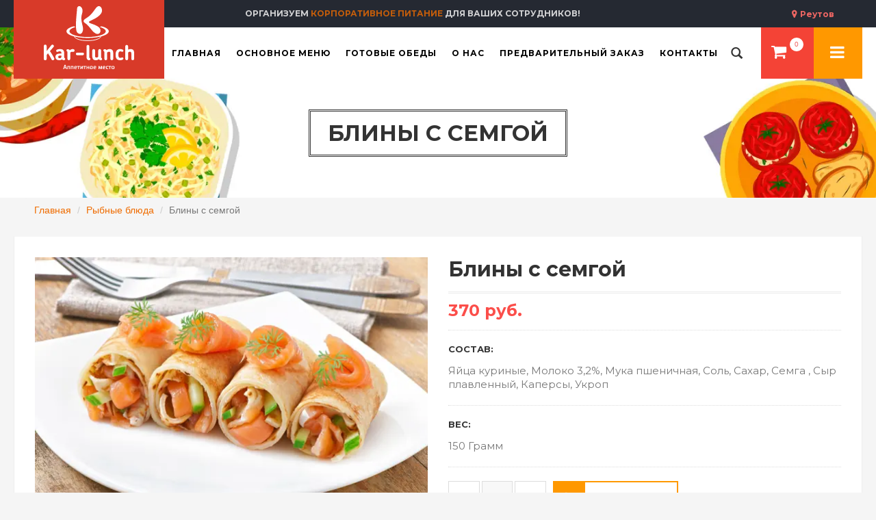

--- FILE ---
content_type: text/html; charset=UTF-8
request_url: https://www.kar-lunch.ru/categories/ryibnyie-blyuda/blinyi-s-semgoy
body_size: 9470
content:
<!DOCTYPE html>
<html lang="ru">
<head>
    <!-- Google tag (gtag.js) -->
<script async src="https://www.googletagmanager.com/gtag/js?id=G-5DM4NMQBEE"></script>
<script>
    window.dataLayer = window.dataLayer || [];
    function gtag(){dataLayer.push(arguments);}
    gtag('js', new Date());

    gtag('config', 'G-5DM4NMQBEE');
</script>
    <meta http-equiv="Content-Type" content="text/html; charset=UTF-8">
    <meta name="csrf-token" content="XoF01r0UK2jzZ3H8En4QWa1led4zqtx8qZTwGelH">
    <title>Блины с семгой заказать с доставкой в Реутове по цене 370 руб. – ресторан «Кар-Ланч»</title>
    <meta name="viewport" content="initial-scale=1.0, width=device-width">
    <meta name="format-detection" content="telephone=no">
    <meta name="description" content="В ресторане «Кар-Ланч» вы можете заказать Блины с семгой. Разнообразное меню. Отзывы. Доставка по Реутову и Москве. Цены от 40 руб. Чтобы заказать оформите заявку на сайте или обращайтесь по телефону: +7 (495) 444-1111">
    <meta name="keywords" content="kar-lunch, еда, доставка">
    <meta name="robots" content="noyaca"/>
    <meta name="yandex-verification" content="6e6bd1219a47d0d4"/>
    <link rel="apple-touch-icon" sizes="180x180" href="/apple-touch-icon.png">
    <link rel="icon" type="image/png" sizes="32x32" href="/favicon-32x32.png">
    <link rel="icon" type="image/png" sizes="16x16" href="/favicon-16x16.png">
    <link rel="mask-icon" href="/safari-pinned-tab.svg" color="#5bbad5">
    <meta name="msapplication-TileColor" content="#da532c">
    <meta name="theme-color" content="#ffffff">
    <meta name="yandex-verification" content="0f7563c49b9228bb" />

    <!-- CSS Style -->
    <link href="https://fonts.googleapis.com/css2?family=Montserrat:wght@400;500;600;700&family=Roboto+Slab:wght@400;500;600;700&Open+Sans&subset=cyrillic&display=swap" rel="stylesheet">
    <link rel="stylesheet" type="text/css" href="/css/vendor.css?id=bd186bc9fae3dfe28bfd8bd38ffb0bc7" media="all">
    <link rel="stylesheet" type="text/css" href="/css/theme.css?id=b66726c1865a825054d6c053f0711cf8" media="all">

    <link rel="stylesheet" type="text/css" href="/css/app.css?id=d08fc6956bbe0ea87debb12694889640" media="all">
    
    <script type="text/javascript">
    window.dataLayer = window.dataLayer || [];
    (function (m, e, t, r, i, k, a) {
        m[i] = m[i] || function () {
            (m[i].a = m[i].a || []).push(arguments)
        };
        m[i].l = 1 * new Date();
        k = e.createElement(t), a = e.getElementsByTagName(t)[0], k.async = 1, k.src = r, a.parentNode.insertBefore(k, a)
    })
    (window, document, "script", "https://mc.yandex.ru/metrika/tag.js", "ym");

    ym(48804953, "init", {
        clickmap: true,
        trackLinks: true,
        accurateTrackBounce: true,
        webvisor: false,
        ecommerce: "dataLayer"
    });
</script>
<noscript>
    <div><img src="https://mc.yandex.ru/watch/48804953" style="position:absolute; left:-9999px;" alt=""/></div>
</noscript>
<!-- /Yandex.Metrika counter -->
    <script src="https://api-maps.yandex.ru/v3/?apikey=d8269006-1f11-456a-95e1-70ae6a494133&lang=ru_RU"></script>
    <script src="https://use.fontawesome.com/c3bec8b1ac.js" async></script>
    <script src='https://www.google.com/recaptcha/api.js' async></script>
    <meta name="google-site-verification" content="TJMMug3lgi9Cp47MPNMQWrc9jbMbrCOvmMoHQ6G6xHQ" />
</head>
<body>
<div id="app">

    <header>
    <div class="header-banner">
        <div class="assetBlock">
            <button type="button" class="region-switcher" data-toggle="modal" data-target="#regionsModal">
                Реутов
            </button>
            <div style="height: 20px; overflow: hidden;" id="slideshow">
                <p style="display: block;">
                    Кар-ланч - <span>доставка еды</span> в Реутове и Москве
                </p>
                <p style="display: none;">Организуем <span>корпоративное питание</span> для Ваших сотрудников! </p>
            </div>
        </div>
    </div>
    <div id="header">
        <div class="header-container container">
            <div class="row">
                <div class="logo">
                    <a href="https://www.kar-lunch.ru" title="Кар-ланч">
                        <img src="https://www.kar-lunch.ru/images/logo.svg" alt="Кар-ланч лого">
                    </a>
                </div>
                <div class="fl-nav-menu">
    <nav>
        <div class="mm-toggle-wrap">
            <div class="mm-toggle">
                <i class="icon-align-justify"></i>
                <span class="mm-label">Меню</span>
            </div>
        </div>
        <div class="nav-inner">
            <!-- BEGIN NAV -->
            <ul id="nav" class="hidden-xs hidden-sm hidden-md">
                <li id="nav-home" class="mega-menu">
                    <a class="level-top " href="/"><span>Главная</span></a>
                </li>

                <li class="level0 parent drop-menu">
                    <a onclick="return false" >
                        <span>Основное меню</span>
                    </a>
                    <!--sub sub category-->
                    <ul class="level1">
                                                    <li class="level1">
                                <a href="/categories/set-dlya-bolshoy-kompanii" >
                                    <span>Сет для большой компании</span>
                                </a>
                            </li>
                                                    <li class="level1">
                                <a href="/categories/magazinchik" >
                                    <span>Магазинчик</span>
                                </a>
                            </li>
                                                    <li class="level1">
                                <a href="/categories/furshetnyie-blyuda" >
                                    <span>Фуршетные блюда</span>
                                </a>
                            </li>
                                                    <li class="level1">
                                <a href="/categories/kashi" >
                                    <span>Каши</span>
                                </a>
                            </li>
                                                    <li class="level1">
                                <a href="/categories/syirniki" >
                                    <span>Сырники</span>
                                </a>
                            </li>
                                                    <li class="level1">
                                <a href="/categories/pervyie-blyuda" >
                                    <span>Первые блюда</span>
                                </a>
                            </li>
                                                    <li class="level1">
                                <a href="/categories/vtoryie-blyuda" >
                                    <span>Вторые блюда</span>
                                </a>
                            </li>
                                                    <li class="level1">
                                <a href="/categories/garniryi" >
                                    <span>Гарниры</span>
                                </a>
                            </li>
                                                    <li class="level1">
                                <a href="/categories/myasnyie-blyuda" >
                                    <span>Мясные блюда</span>
                                </a>
                            </li>
                                                    <li class="level1">
                                <a href="/categories/kombo-blyud" >
                                    <span>Комбо блюд</span>
                                </a>
                            </li>
                                                    <li class="level1">
                                <a href="/categories/ryibnyie-blyuda" >
                                    <span>Рыбные блюда</span>
                                </a>
                            </li>
                                                    <li class="level1">
                                <a href="/categories/gruzinskie-blyuda" >
                                    <span>Грузинские блюда</span>
                                </a>
                            </li>
                                                    <li class="level1">
                                <a href="/categories/salatyi" >
                                    <span>Салаты</span>
                                </a>
                            </li>
                                                    <li class="level1">
                                <a href="/categories/shashlyiki" >
                                    <span>Шашлыки</span>
                                </a>
                            </li>
                                                    <li class="level1">
                                <a href="/categories/sousyi" >
                                    <span>Соусы</span>
                                </a>
                            </li>
                                                    <li class="level1">
                                <a href="/categories/pitstsa" >
                                    <span>Пицца</span>
                                </a>
                            </li>
                                                    <li class="level1">
                                <a href="/categories/shaurma-i-burgeryi" >
                                    <span>Шаурма и Бургеры</span>
                                </a>
                            </li>
                                                    <li class="level1">
                                <a href="/categories/vyipechka" >
                                    <span>Выпечка</span>
                                </a>
                            </li>
                                                    <li class="level1">
                                <a href="/categories/blinyi" >
                                    <span>Блины</span>
                                </a>
                            </li>
                                                    <li class="level1">
                                <a href="/categories/detskoe-menyu" >
                                    <span>Детское меню</span>
                                </a>
                            </li>
                                                    <li class="level1">
                                <a href="/categories/hleb" >
                                    <span>Хлеб</span>
                                </a>
                            </li>
                                                    <li class="level1">
                                <a href="/categories/napitki" >
                                    <span>Напитки</span>
                                </a>
                            </li>
                                                    <li class="level1">
                                <a href="/categories/chay-kofe" >
                                    <span>Чай-Кофе</span>
                                </a>
                            </li>
                                                    <li class="level1">
                                <a href="/categories/desertyi" >
                                    <span>Десерты</span>
                                </a>
                            </li>
                                            </ul>
                </li>
                <li class="mega-menu">
                    <a class="level-top " href="/sets"><span>Готовые обеды</span></a>
                </li>
                <li class="level0 parent drop-menu">
                    <a href="/about" ><span>О нас</span> </a>
                    <!--sub sub category-->
                    <ul class="level1">
                        <li class="level1 first"><a href="/customers"><span>Наши клиенты</span></a></li>
                        <li class="level1 nav-10-2"><a href="/vacancies"> <span>Вакансии</span> </a></li>
                        <li class="level1 nav-10-3"><a href="/delivery"> <span>Доставка</span> </a></li>
                    </ul>
                </li>

                <li class="mega-menu">
                    <a class="level-top " href="/pre-order">
                        <span>Предварительный заказ</span>
                    </a>
                </li>
                <li class="mega-menu">
                    <a class="level-top " href="/contacts">
                        <span>Контакты</span>
                    </a>
                </li>
            </ul>
            <!--nav-->
        </div>
    </nav>
</div>
                <!--row-->
            </div>
            <div class="fl-header-right">
                <div class="fl-links">
                    <div class="no-js">
                                                    <a title="Кар-ланч"
                               class="clicker login"
                               href="/login"></a>
                            <div class="fl-nav-links">
                                <ul class="links">
                                    <li><a title="Вход в личный кабинет" href="/login">Вход в личный кабинет</a></li>
                                    <li><a title="Регистрация" href="/register">Регистрация</a></li>
                                </ul>
                            </div>
                                                                    </div>
                </div>
                <div class="fl-cart-contain">
                    <div class="mini-cart">
                        <div class="basket">
                            <a href="/cart">
                                <cart-counter />
                            </a>
                        </div>
                    </div>
                </div>
                <!--mini-cart-->
                <div class="collapse navbar-collapse">
                    <search-form></search-form>
                </div>
                <!--links-->
            </div>
        </div>
    </div>
</header>
<div class="modal regions-modal" tabindex="-1" role="dialog" id="regionsModal">
    <div class="modal-dialog" role="document">
        <div class="modal-content">
            <div class="modal-header">
                <button type="button" class="close" data-dismiss="modal" aria-label="Close"><span aria-hidden="true">&times;</span></button>
                <h4 class="modal-title">Выберите свой регион</h4>
            </div>
            <div class="modal-body">
                <div class="row">
                                            <div class="col-sm-6">
                                                            <span>Реутов</span>
                                                    </div>
                                            <div class="col-sm-6">
                                                                                            <a href="https://moscow.kar-lunch.ru">Москва</a>
                                                    </div>
                                            <div class="col-sm-6">
                                                                                            <a href="https://lubercy.kar-lunch.ru">Люберцы</a>
                                                    </div>
                                            <div class="col-sm-6">
                                                                                            <a href="https://balashiha.kar-lunch.ru">Балашиха</a>
                                                    </div>
                                            <div class="col-sm-6">
                                                                                            <a href="https://zheleznodorozhniy.kar-lunch.ru">Железнодорожный</a>
                                                    </div>
                                                                <div class="col-sm-6">
                                                            <a href="https://www.kar-lunch.ru/izmajlovo">Измайлово</a>
                                                    </div>
                                            <div class="col-sm-6">
                                                            <a href="https://www.kar-lunch.ru/veshnyaki">Вешняки</a>
                                                    </div>
                                            <div class="col-sm-6">
                                                            <a href="https://www.kar-lunch.ru/perovo">Перово</a>
                                                    </div>
                                            <div class="col-sm-6">
                                                            <a href="https://www.kar-lunch.ru/vyhino">Выхино</a>
                                                    </div>
                                            <div class="col-sm-6">
                                                            <a href="https://www.kar-lunch.ru/novokosino">Новокосино</a>
                                                    </div>
                                    </div>
            </div>
        </div>
    </div>
</div>

        <div class="page-heading "
             style="background-image: url('/storage/categories/resized/000000030_head_1920x280.webp')"
         >
    <div class="container">
        <div class="row">
            <div class="col-xs-12">
                <div class="page-title">
                    <h1>Блины с семгой</h1>
                </div>
            </div>
        </div>
    </div>
</div>

    <div class="container">
        <div class="row">
            <div class="col-xs-12">
                <ol class="breadcrumb">
                                                                        <li><a href="https://www.kar-lunch.ru">Главная</a></li>
                                                                                                <li><a href="https://www.kar-lunch.ru/categories/ryibnyie-blyuda">Рыбные блюда</a></li>
                                                                                                <li class="active">Блины с семгой</li>
                                                            </ol>
            </div>
        </div>
    </div>
    <!-- BEGIN Main Container -->
    <div class="main-container col1-layout wow bounceInUp animated">
        <div class="main">
            <div class="col-main">
                <!-- Endif Next Previous Product -->
                <div class="product-view wow bounceInUp animated">
                    <div id="messages_product_view"></div>
                    <!--product-next-prev-->
                    <div class="product-essential container">
                        <div class="row" itemscope itemtype="http://schema.org/Product">
                            <form action="" method="post" id="product_addtocart_form">
                                <div class="product-img-box col-sm-6 col-xs-12">
                                    <div class="new-label new-top-left"> New</div>
                                    <div class="product-image">
                                        <div class="large-image">
                                            <img itemprop="image" src="/storage/dishes/resized/965_572x380.webp" width="572" height="380">
                                        </div>
                                    </div>
                                </div>

                                <div class="product-shop col-sm-6 col-xs-12">
                                    <div class="product-name">
                                        <h3 itemprop="name">Блины с семгой</h3>
                                    </div>
                                                                        <!--price-block-->
                                    <div class="price-block" itemprop="offers" itemscope itemtype="http://schema.org/Offer">
                                        <div class="price-box">
                                            <span class="regular-price" id="product-price-123">
                                                                                                <span class="price">370 руб.</span>
                                                    <meta itemprop="price" content="370">
                                                                                                <meta itemprop="priceCurrency" content="RUB">
                                            </span>
                                        </div>
                                    </div>
                                                                            <div class="short-description">
                                            <h2>Состав:</h2>
                                            <p itemprop="description">Яйца куриные, Молоко 3,2%, Мука пшеничная, Соль, Сахар, Семга , Сыр плавленный, Каперсы, Укроп</p>
                                        </div>
                                                                                                                <div class="short-description">
                                            <h2>Вес:</h2>
                                            <p>150 Грамм</p>
                                        </div>
                                                                        
                                    <div class="add-to-box ">
                                                                                    <div class="add-to-cart">
                                                <div class="pull-left">
                                                    <div class="custom pull-left">
                                                        <button class="increase items-count"
                                                                type="button"><i class="icon-plus">&nbsp;</i></button>
                                                        <input type="text" name="qty" id="qty" maxlength="12" value="1"
                                                               title="Quantity:" class="input-text qty">
                                                        <button class="decrease items-count"
                                                                type="button"><i class="icon-minus">&nbsp;</i></button>
                                                    </div>
                                                    <!--custom pull-left-->
                                                </div>
                                                <!--pull-left-->
                                                <button type="button" title="Добавить в корзину"
                                                        data-dish_id="cc7e593c-9b89-11eb-aef2-4ccc6a63ef9a"
                                                        data-category_id="39a1e248-6f10-11ed-b0f3-001e101f0000"
                                                        class="button btn-cart">
                                                    <span><i class="icon-basket"></i>В корзину</span>
                                                </button>
                                            </div>
                                                                                                                    </div>
                                </div>
                            </form>
                        </div>
                    </div>
                    <!--product-essential-->
                    <div class="product-collateral container">
                        <ul id="product-detail-tab" class="nav nav-tabs product-tabs">
                            <li class="active"><a href="#reviews_tabs" id="to_review" data-toggle="tab">Отзывы</a></li>
                        </ul>
                        <div id="productTabContent" class="tab-content">
                            <div class="tab-pane fade in active" id="reviews_tabs">
                                <div class="box-collateral box-reviews" id="customer-reviews">
                                                                            <div class="box-reviews1">
                                            <h4>Зарегистрируйтесь, чтобы оставить отзыв</h4>
                                        </div>
                                    
                                                                    </div>
                            </div>
                        </div>
                    </div>
                </div>
                <!--box-additional-->
                <!--product-view-->
            </div>
        </div>
        <!--col-main-->
    </div>
    <!--main-container-->

    <footer>
    <!-- BEGIN INFORMATIVE FOOTER -->
    <div class="footer-inner">
        <div class="container">
            <div class="row">
                <div class="col-sm-4 col-xs-12 col-lg-4">
                    <div class="co-info">
                        <a href="/">
                            <img src="https://www.kar-lunch.ru/images/logo.svg" alt="Кар-Ланч лого" class="footer-logo">
                        </a>
                        <address>
                            <div><em class="icon-location-arrow"></em>
                                <span>Mосковская область, г. Реутов, ул. Железнодорожная, д. 9</span>
                            </div>
                            <div><em class="icon-mobile-phone"></em>
                                <span> +7 (495) 444-1111</span>
                            </div>
                            <div><em class="icon-envelope"></em>
                                <span>info@kar-lunch.ru</span>
                            </div>
                        </address>
                        <div class="social">
                            <ul class="link">
                                <li class="vk pull-left">
                                    <a target="_blank" rel="nofollow" href="https://vk.com/club61473105" title="Группа Вконтакте"></a>
                                </li>
                                <li class="ok pull-left">
                                    <a target="_blank" rel="nofollow" href="https://ok.ru/group/54390480306341" title="Группа Одноклассники"></a>
                                </li>
                                <li class="tg pull-left">
                                    <a target="_blank" rel="nofollow" href="https://t.me/Karlunch_bot" title="Telegram bot"></a>
                                </li>
                                <li class="wa pull-left">
                                    <a target="_blank" rel="nofollow" href="https://wa.me/79161111011?text=%D1%81%D0%B4%D0%B5%D0%BB%D0%B0%D1%82%D1%8C%20%D0%B7%D0%B0%D0%BA%D0%B0%D0%B7" title="WhatsApp bot"></a>
                                </li>
                            </ul>
                        </div>
                    </div>
                </div>
                <div class="col-sm-8 col-xs-12 col-lg-8">
                    <div class="footer-column">
                        <h4>Полезные ссылки</h4>
                        <ul class="links">
                            <li>
                                <a title="О нас" href="/about">О нас</a>
                            </li>
                            <li>
                                <a title="Наши клиенты" href="/customers">Наши клиенты</a>
                            </li>
                            <li>
                                <a title="Вакансии" href="/vacancies">Вакансии</a>
                            </li>
                            <li class="last">
                                <a title="Доставка" href="/delivery">Доставка и оплата</a>
                            </li>
                        </ul>
                    </div>
                    <div class="footer-column">
                        <h4>Для клиента</h4>
                        <ul class="links">
                                                            <li><a title="Вход в личный кабинет" href="/login">Вход в личный кабинет</a></li>
                                <li class="last"><a title="Регистрация" href="/register">Регистрация</a></li>
                                                                                    <li class="last">
                                <a title="Где мой заказ?" href="/where-my-order">Где мой заказ?</a>
                            </li>
                        </ul>
                    </div>
                    <div class="footer-column">
                        <h4>Информация</h4>
                        <ul class="links">
                            <li class="first">
                                <a title="Карта сайта" href="/sitemap.xml">Карта сайта</a>
                            </li>
                            <li>
                                <a title="Контакты" href="/contacts">Контакты</a>
                            </li>
                            <li>
                                <a title="Техническая поддержка" href="/support">Техническая поддержка</a>
                            </li>
                            <li class="last">
                                <a title="Политика возврата" href="/return-policy">Политика возврата</a>
                            </li>
                        </ul>
                    </div>
                </div>
            </div>
        </div>
    </div>
    <div class="footer-bottom">
        <div class="container">
            <div class="row">
                <div class="col-sm-12 col-xs-12 copyright">© 2010 - 2026 Кар-ланч. Все права защищены.</div>
            </div>
        </div>
    </div>
</footer>
    </div>
<div id="overlay"></div>
<div id="mobile-menu">
    <ul>
        <li>
            <a href="/"><i class="icon-home"></i> Главная</a>
        </li>
        <li>
            <a href="javascript:void(0);" class="expanded-link">Основное меню</a>
            <ul>
                                    <li>
                        <a href="/categories/set-dlya-bolshoy-kompanii">
                            <span>Сет для большой компании</span>
                        </a>
                    </li>
                                    <li>
                        <a href="/categories/magazinchik">
                            <span>Магазинчик</span>
                        </a>
                    </li>
                                    <li>
                        <a href="/categories/furshetnyie-blyuda">
                            <span>Фуршетные блюда</span>
                        </a>
                    </li>
                                    <li>
                        <a href="/categories/kashi">
                            <span>Каши</span>
                        </a>
                    </li>
                                    <li>
                        <a href="/categories/syirniki">
                            <span>Сырники</span>
                        </a>
                    </li>
                                    <li>
                        <a href="/categories/pervyie-blyuda">
                            <span>Первые блюда</span>
                        </a>
                    </li>
                                    <li>
                        <a href="/categories/vtoryie-blyuda">
                            <span>Вторые блюда</span>
                        </a>
                    </li>
                                    <li>
                        <a href="/categories/garniryi">
                            <span>Гарниры</span>
                        </a>
                    </li>
                                    <li>
                        <a href="/categories/myasnyie-blyuda">
                            <span>Мясные блюда</span>
                        </a>
                    </li>
                                    <li>
                        <a href="/categories/kombo-blyud">
                            <span>Комбо блюд</span>
                        </a>
                    </li>
                                    <li>
                        <a href="/categories/ryibnyie-blyuda">
                            <span>Рыбные блюда</span>
                        </a>
                    </li>
                                    <li>
                        <a href="/categories/gruzinskie-blyuda">
                            <span>Грузинские блюда</span>
                        </a>
                    </li>
                                    <li>
                        <a href="/categories/salatyi">
                            <span>Салаты</span>
                        </a>
                    </li>
                                    <li>
                        <a href="/categories/shashlyiki">
                            <span>Шашлыки</span>
                        </a>
                    </li>
                                    <li>
                        <a href="/categories/sousyi">
                            <span>Соусы</span>
                        </a>
                    </li>
                                    <li>
                        <a href="/categories/pitstsa">
                            <span>Пицца</span>
                        </a>
                    </li>
                                    <li>
                        <a href="/categories/shaurma-i-burgeryi">
                            <span>Шаурма и Бургеры</span>
                        </a>
                    </li>
                                    <li>
                        <a href="/categories/vyipechka">
                            <span>Выпечка</span>
                        </a>
                    </li>
                                    <li>
                        <a href="/categories/blinyi">
                            <span>Блины</span>
                        </a>
                    </li>
                                    <li>
                        <a href="/categories/detskoe-menyu">
                            <span>Детское меню</span>
                        </a>
                    </li>
                                    <li>
                        <a href="/categories/hleb">
                            <span>Хлеб</span>
                        </a>
                    </li>
                                    <li>
                        <a href="/categories/napitki">
                            <span>Напитки</span>
                        </a>
                    </li>
                                    <li>
                        <a href="/categories/chay-kofe">
                            <span>Чай-Кофе</span>
                        </a>
                    </li>
                                    <li>
                        <a href="/categories/desertyi">
                            <span>Десерты</span>
                        </a>
                    </li>
                            </ul>
        </li>
        <li>
            <a href="/sets">Готовые обеды</a>
        </li>
        <li>
            <a href="/about">О нас</a>
            <ul>
                <li>
                    <a href="/customers">Наши клиенты</a>
                </li>
                <li>
                    <a href="/vacancies">Вакансии</a>
                </li>
                <li>
                    <a href="/delivery">Доставка</a>
                </li>
            </ul>
        </li>
        <li>
            <a href="/pre-order">Предварительный заказ</a>
        </li>
        <li>
            <a href="/contacts">Контакты</a>
        </li>
    </ul>
</div>

<!-- JavaScript -->
<script type="text/javascript" src="/js/vendor.js?id=baa758ceefd1f0188f5a488cdf0cb777"></script>
<script type="text/javascript" src="/js/revslider.js"></script>
<script type="text/javascript" src="/js/owl.carousel.min.js"></script>
<script type="text/javascript" src="/js/theme.js?id=bcf3d6ae4ec2a56ac82bccd3abf43b4b"></script>
<script type="text/javascript" src="/js/app.js?id=88c2d235f65f41ee57cf61140025345b"></script>
    <script type="text/javascript">
        const dish = {"id":"cc7e593c-9b89-11eb-aef2-4ccc6a63ef9a","image_path":"965.PNG","title":"\u0411\u043b\u0438\u043d\u044b \u0441 \u0441\u0435\u043c\u0433\u043e\u0439","group_title":null,"description":"\u042f\u0439\u0446\u0430 \u043a\u0443\u0440\u0438\u043d\u044b\u0435, \u041c\u043e\u043b\u043e\u043a\u043e 3,2%, \u041c\u0443\u043a\u0430 \u043f\u0448\u0435\u043d\u0438\u0447\u043d\u0430\u044f, \u0421\u043e\u043b\u044c, \u0421\u0430\u0445\u0430\u0440, \u0421\u0435\u043c\u0433\u0430 , \u0421\u044b\u0440 \u043f\u043b\u0430\u0432\u043b\u0435\u043d\u043d\u044b\u0439, \u041a\u0430\u043f\u0435\u0440\u0441\u044b, \u0423\u043a\u0440\u043e\u043f","unit":"\u0448\u0442","weekdays":"1,2,3,4,5,6,7","has_half":0,"deleted_at":null,"created_at":"2021-05-12T14:46:23.000000Z","updated_at":"2026-01-24T13:57:49.000000Z","cooking_time":5,"slug":"blinyi-s-semgoy","ordernum":7,"is_new":0,"meat_type":null,"price":370,"complect_price":0,"for_complect":false,"weight":"150 \u0413\u0440\u0430\u043c\u043c","rating":40,"image_path_resized_list":"resized\/965_264x176.webp","image_path_resized_card":"resized\/965_572x380.webp","is_available_today":true,"relative_image_path_list":"https:\/\/www.kar-lunch.ru\/storage\/dishes\/resized\/965_264x176.webp","relative_image_path_card":"https:\/\/www.kar-lunch.ru\/storage\/dishes\/resized\/965_572x380.webp","relative_url":"\/categories\/ryibnyie-blyuda\/blinyi-s-semgoy","pricelists":[{"id":"af7fb3c7-fe16-4e90-b339-99e5622c2e5d","dish_id":"cc7e593c-9b89-11eb-aef2-4ccc6a63ef9a","weight":"150 \u0413\u0440\u0430\u043c\u043c","price":370,"is_main":1,"created_at":"2026-01-24T13:57:59.000000Z","updated_at":"2026-01-24T13:57:59.000000Z","for_complect":0,"complect_price":0}],"categories":[{"id":"39a1e248-6f10-11ed-b0f3-001e101f0000","parent_id":null,"business":"kitchen","image_path":"000000030.PNG","title":"\u0420\u044b\u0431\u043d\u044b\u0435 \u0431\u043b\u044e\u0434\u0430","deleted_at":null,"created_at":"2022-11-28T11:31:39.000000Z","updated_at":"2026-01-24T13:57:56.000000Z","slug":"ryibnyie-blyuda","order_position":8,"header_path":"000000030_head.PNG","main_page_order":null,"header_path_resized":"resized\/000000030_head_1920x280.webp","image_path_resized":"resized\/000000030_272x176.webp","relative_image_path":"https:\/\/www.kar-lunch.ru\/storage\/categories\/000000030.PNG","pivot":{"dish_id":"cc7e593c-9b89-11eb-aef2-4ccc6a63ef9a","category_id":"39a1e248-6f10-11ed-b0f3-001e101f0000"}},{"id":"ee957afc-b343-11eb-af0f-4ccc6a63ef9a","parent_id":null,"business":"kitchen","image_path":"000000014.PNG","title":"\u0411\u043b\u0438\u043d\u044b","deleted_at":null,"created_at":"2021-05-12T17:03:47.000000Z","updated_at":"2026-01-24T13:57:56.000000Z","slug":"blinyi","order_position":17,"header_path":"000000014_head.PNG","main_page_order":null,"header_path_resized":"resized\/000000014_head_1920x280.webp","image_path_resized":"resized\/000000014_272x176.webp","relative_image_path":"https:\/\/www.kar-lunch.ru\/storage\/categories\/000000014.PNG","pivot":{"dish_id":"cc7e593c-9b89-11eb-aef2-4ccc6a63ef9a","category_id":"ee957afc-b343-11eb-af0f-4ccc6a63ef9a"}}],"reviews":[{"id":"fd2d648e-691d-42a9-b476-bd9a4f13d57f","dish_id":"cc7e593c-9b89-11eb-aef2-4ccc6a63ef9a","user_id":"b0a1c57c-59c2-4e07-bf70-0c7d5820d8ad","rating":2,"overall":"\u041d\u0435 \u043f\u043b\u043e\u0445\u043e","review":"\u041f\u043e\u0441\u0442\u043e\u044f\u043d\u043d\u043e \u043f\u043e\u043b\u044c\u0437\u0443\u0435\u043c\u0441\u044f \u0443\u0441\u043b\u0443\u0433\u0430\u043c\u0438, \u0438 \u043d\u0435 \u043f\u0435\u0440\u0432\u044b\u0439 \u0440\u0430\u0437 \u0441\u0442\u0430\u043b\u043a\u0438\u0432\u0430\u0435\u043c\u0441\u044f \u0441 \u043f\u043e\u0434\u043e\u0431\u043d\u044b\u043c. \u041d\u043e \u0441\u043a\u043e\u043b\u044c\u043a\u043e \u043c\u043e\u0436\u043d\u043e \u0443\u043c\u0430\u043b\u0447\u0438\u0432\u0430\u0442\u044c. \u041f\u0435\u0440\u0432\u044b\u0439 \u0440\u0430\u0437 \u043f\u0440\u043e\u0431\u043e\u0432\u0430\u043b\u0430 \u0431\u043b\u0438\u043d\u044b \u0441 \u0441\u0451\u043c\u0433\u043e\u0439, \u0431\u043b\u0438\u043d\u044b \u0432\u043a\u0443\u0441\u043d\u044b\u0435 \u043d\u0430\u0447\u0438\u043d\u043a\u0438 \u0442\u043e\u0436\u0435 \u043d\u0435 \u043f\u043e\u0436\u0430\u043b\u0435\u043b\u0438. \u0412 \u043f\u0435\u0440\u0432\u044b\u0439 \u0440\u0430\u0437 \u043f\u043e\u043a\u0430\u0437\u0430\u043b\u043e\u0441\u044c, \u0447\u0442\u043e \u0431\u044b\u043b\u0430 \u0444\u0435\u0442\u0430\u043a\u0441\u0430 \u0441 \u0441\u0451\u043c\u0433\u043e\u0439 \u0438 \u0437\u0435\u043b\u0435\u043d\u044c\u044e.. \u041e\u0447\u0435\u043d\u044c \u043f\u043e\u043d\u0440\u0430\u0432\u0438\u043b\u0438\u0441\u044c. \u0420\u0435\u0448\u0438\u043b\u0438 \u0437\u0430\u043a\u0430\u0437\u0430\u0442\u044c \u0435\u0449\u0451, \u043c\u0430\u0441\u043b\u0435\u043d\u0438\u0446\u0430 \u0436\u0435 \u0432\u0441\u0435 \u0442\u0430\u043a\u0438, \u0438 \u043a\u0430\u043a\u043e\u0433\u043e \u0431\u044b\u043b\u043e \u043d\u0430\u0448\u0435 \u0440\u0430\u0437\u043e\u0447\u0430\u0440\u043e\u0432\u0430\u043d\u0438\u0435 \u043a\u043e\u0433\u0434\u0430 \u0431\u043b\u0438\u043d\u044b \u0441 \u0441\u0451\u043c\u0433\u043e\u0439 \u043e\u043a\u0430\u0437\u0430\u043b\u0438\u0441\u044c \u043b\u0438\u0448\u044c \u0441 \u043f\u043b\u0430\u0432\u043b\u0435\u043d\u043d\u044b\u043c \u0441\u044b\u0440\u043e\u043c, \u0443\u043a\u0440\u043e\u043f\u043e\u043c \u0438 \u043a\u0430\u043f\u0435\u0440\u0441\u0430\u043c\u0438 \u0447\u0435\u0440\u0435\u0437 \u043e\u0434\u0438\u043d \u0431\u043b\u0438\u043d. \u041e\u0447\u0435\u043d\u044c \u0440\u0430\u0437\u043e\u0447\u0430\u0440\u043e\u0432\u0430\u043d\u044b, \u0447\u0442\u043e \u043d\u0435 \u0431\u044b\u043b\u043e \u0434\u0430\u0436\u0435 \u043c\u0430\u043b\u0435\u0439\u0448\u0435\u0433\u043e \u043a\u0443\u0441\u043e\u0447\u043a\u0430 \u0440\u044b\u0431\u044b. \u0410 \u043c\u044b \u0437\u0430\u043a\u0430\u0437\u0430\u043b\u0438 3 \u043f\u043e\u0440\u0446\u0438\u0438!!! \u0422\u0430\u043a \u043c\u043e\u0436\u043d\u043e \u0431\u044b\u0441\u0442\u0440\u043e \u043f\u043e\u0442\u0435\u0440\u044f\u0442\u044c \u043a\u043b\u0438\u0435\u043d\u0442\u043e\u0432.","active":0,"created_at":"2024-03-11T13:41:46.000000Z","updated_at":"2024-03-11T13:41:46.000000Z"}]};
        const category = {"id":"39a1e248-6f10-11ed-b0f3-001e101f0000","parent_id":null,"business":"kitchen","image_path":"000000030.PNG","title":"\u0420\u044b\u0431\u043d\u044b\u0435 \u0431\u043b\u044e\u0434\u0430","deleted_at":null,"created_at":"2022-11-28T11:31:39.000000Z","updated_at":"2026-01-24T13:57:56.000000Z","slug":"ryibnyie-blyuda","order_position":8,"header_path":"000000030_head.PNG","main_page_order":null,"header_path_resized":"resized\/000000030_head_1920x280.webp","image_path_resized":"resized\/000000030_272x176.webp","relative_image_path":"https:\/\/www.kar-lunch.ru\/storage\/categories\/000000030.PNG","pivot":{"dish_id":"cc7e593c-9b89-11eb-aef2-4ccc6a63ef9a","category_id":"39a1e248-6f10-11ed-b0f3-001e101f0000"}};

        window.onload = () => !! window.dataLayer && window.dataLayer.push({
            "ecommerce": {
                "currencyCode": "RUB",
                "detail": {
                    "products": [
                        {
                            "id": dish.id,
                            "name" : dish.title,
                            "price": Number(dish.price),
                            "brand": "Карланч",
                            "category": category.title,
                            "variant" : null
                        },
                    ]
                }
            }
        });

        $ = jQuery

        function getParameterByName (name, url) {
            if (!url) url = window.location.href
            name = name.replace(/[\[\]]/g, '\\$&')
            var regex = new RegExp('[?&]' + name + '(=([^&#]*)|&|#|$)'),
                results = regex.exec(url)
            if (!results) return null
            if (!results[2]) return ''
            return decodeURIComponent(results[2].replace(/\+/g, ' '))
        }

        $(function () {
            if (getParameterByName('review')) {
                $('#to_review').click()
            }
            var form = $('#review-form')
            form.on('submit', function (e) {
                e.preventDefault()
                data = $(this).serialize()

                $.ajax({
                    url: 'https://www.kar-lunch.ru/reviews',
                    data: data,
                    method: 'POST',
                    dataType: 'json',
                    processData: false,
                    headers: {
                        'X-CSRF-TOKEN': $('meta[name="csrf-token"]').attr('content'),
                    },
                }).success(function (data) {
                    window.location.href = window.location.href + '?review=1'
                })

            })
        });

        function getFormData (unindexed_array) {
            var indexed_array = {}

            $.map(unindexed_array, function (n, i) {
                indexed_array[n['name']] = n['value']
            })

            return indexed_array
        }

        (function ($, axios, window) {

            $('.add-to-cart').on('click', 'button.decrease', function (event) {
                event.preventDefault()
                const button = $(this)
                const inputQty = $('#qty')
                const inputQtyVal = parseInt(inputQty.val())
                if (inputQtyVal <= 1) {
                    return false
                }
                inputQty.val(inputQtyVal - 1)
            }).on('click', 'button.increase', function (event) {
                event.preventDefault()
                const button = $(this)
                const inputQty = $('#qty')
                const inputQtyVal = parseInt(inputQty.val())
                if (inputQtyVal >= 999) {
                    return false
                }
                inputQty.val(inputQtyVal + 1)
            }).on('click', 'button.btn-cart', function (event) {
                event.preventDefault()
                const button = $(this)
                const dish_id = button.data('dish_id')
                const dish_quantity = button.data('dish_quantity')
                const category = button.data('category')
                const inputQty = $('#qty')
                const inputQtyVal = parseInt(inputQty.val())

                // add items to Cart
                axios.post('/cart', {dish_id: dish_id, dish_quantity: inputQtyVal, category_id: category})
                .then(function (response) {
//                console.log(response.data);
                    YaEcommerceAddDish(inputQtyVal);
                    updateCartItemsNumber(response.data)
//                location.href = '/';
                }).catch(function (error) {
                    console.error(error)
                })
            })

            function updateCartItemsNumber (data) {
                $('#basket-counter').text(data.cart_items_count)
            }

            function YaEcommerceAddDish(quantity) {
                if (! window.dataLayer) return;

                window.dataLayer.push({
                    "ecommerce": {
                        "currencyCode": "RUB",
                        "add": {
                            "products": [
                                {
                                    "id": dish.id,
                                    "name" : dish.title,
                                    "price": Number(dish.price),
                                    "brand": "Карланч",
                                    "category": category.title,
                                    "quantity": quantity
                                },
                            ]
                        }
                    }
                });
            }

        })(jQuery, axios, window)
    </script>
<script>
    // This is the "Offline page" service worker

    // Add this below content to your HTML page, or add the js file to your page at the very top to register service worker

    // Check compatibility for the browser we're running this in
    // if ("serviceWorker" in navigator) {
    //     if (navigator.serviceWorker.controller) {
    //         console.log("[PWA Builder] active service worker found, no need to register");
    //     } else {
    //         // Register the service worker
    //         navigator.serviceWorker
    //             .register("/pwabuilder-sw.js", {
    //                 scope: "./"
    //             })
    //             .then(function (reg) {
    //                 console.log("[PWA Builder] Service worker has been registered for scope: " + reg.scope);
    //             });
    //     }
    // }
    // To remove serviceWorker in users' browsers
    if (window.navigator && navigator.serviceWorker) {
        navigator.serviceWorker.getRegistrations()
            .then(function (registrations) {
                for (let registration of registrations) {
                    registration.unregister();
                }
            });
    }
</script>
</body>
</html>
